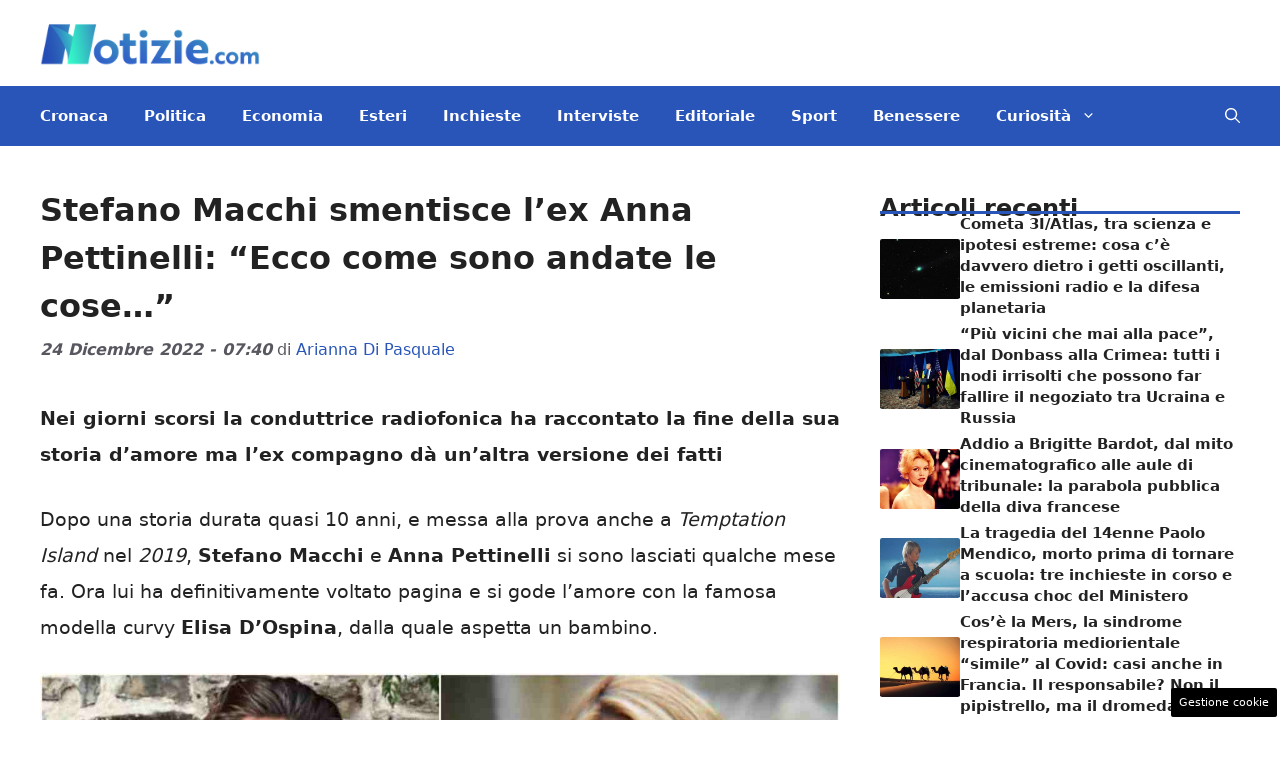

--- FILE ---
content_type: text/html; charset=UTF-8
request_url: https://www.notizie.com/2022/12/24/stefano-macchi-smentisce-lex-anna-pettinelli/
body_size: 22220
content:
<!DOCTYPE html> 
<html lang="it-IT"> 
<head>
<meta charset="UTF-8">
<link rel="preload" as="script" href="https://a.thecoreadv.com/s/notizie/ads.js"> 
<link href="https://www.googletagmanager.com/gtag/js?id=G-STNMJ6MZ1L" rel="preload" as="script"> 
<link rel="preload" href="https://www.notizie.com/wp-content/cache/fvm/min/1761316961-css5adea14d14cedf6123e38e1ed9424d96603c462f44f319c6c1d4f8e240049.css" as="style" media="all" /> 
<link rel="preload" href="https://www.notizie.com/wp-content/cache/fvm/min/1761316961-css059a6db842965f742b8c16146bea53f3ddb8b615896e4f47fedb6f1bd3744.css" as="style" media="all" /> 
<link rel="preload" href="https://www.notizie.com/wp-content/cache/fvm/min/1761316961-css8ad74b79177afa989f3d445a5f866c9ac19005ad2efc4ce53fc7b98c98750.css" as="style" media="all" /> 
<link rel="preload" href="https://www.notizie.com/wp-content/cache/fvm/min/1761316961-css07c9b608927997ad4d402cb47fa8d938d001919ba418e0b143d366f99a0e7.css" as="style" media="all" />
<script data-cfasync="false">if(navigator.userAgent.match(/MSIE|Internet Explorer/i)||navigator.userAgent.match(/Trident\/7\..*?rv:11/i)){var href=document.location.href;if(!href.match(/[?&]iebrowser/)){if(href.indexOf("?")==-1){if(href.indexOf("#")==-1){document.location.href=href+"?iebrowser=1"}else{document.location.href=href.replace("#","?iebrowser=1#")}}else{if(href.indexOf("#")==-1){document.location.href=href+"&iebrowser=1"}else{document.location.href=href.replace("#","&iebrowser=1#")}}}}</script>
<script data-cfasync="false">class FVMLoader{constructor(e){this.triggerEvents=e,this.eventOptions={passive:!0},this.userEventListener=this.triggerListener.bind(this),this.delayedScripts={normal:[],async:[],defer:[]},this.allJQueries=[]}_addUserInteractionListener(e){this.triggerEvents.forEach(t=>window.addEventListener(t,e.userEventListener,e.eventOptions))}_removeUserInteractionListener(e){this.triggerEvents.forEach(t=>window.removeEventListener(t,e.userEventListener,e.eventOptions))}triggerListener(){this._removeUserInteractionListener(this),"loading"===document.readyState?document.addEventListener("DOMContentLoaded",this._loadEverythingNow.bind(this)):this._loadEverythingNow()}async _loadEverythingNow(){this._runAllDelayedCSS(),this._delayEventListeners(),this._delayJQueryReady(this),this._handleDocumentWrite(),this._registerAllDelayedScripts(),await this._loadScriptsFromList(this.delayedScripts.normal),await this._loadScriptsFromList(this.delayedScripts.defer),await this._loadScriptsFromList(this.delayedScripts.async),await this._triggerDOMContentLoaded(),await this._triggerWindowLoad(),window.dispatchEvent(new Event("wpr-allScriptsLoaded"))}_registerAllDelayedScripts(){document.querySelectorAll("script[type=fvmdelay]").forEach(e=>{e.hasAttribute("src")?e.hasAttribute("async")&&!1!==e.async?this.delayedScripts.async.push(e):e.hasAttribute("defer")&&!1!==e.defer||"module"===e.getAttribute("data-type")?this.delayedScripts.defer.push(e):this.delayedScripts.normal.push(e):this.delayedScripts.normal.push(e)})}_runAllDelayedCSS(){document.querySelectorAll("link[rel=fvmdelay]").forEach(e=>{e.setAttribute("rel","stylesheet")})}async _transformScript(e){return await this._requestAnimFrame(),new Promise(t=>{const n=document.createElement("script");let r;[...e.attributes].forEach(e=>{let t=e.nodeName;"type"!==t&&("data-type"===t&&(t="type",r=e.nodeValue),n.setAttribute(t,e.nodeValue))}),e.hasAttribute("src")?(n.addEventListener("load",t),n.addEventListener("error",t)):(n.text=e.text,t()),e.parentNode.replaceChild(n,e)})}async _loadScriptsFromList(e){const t=e.shift();return t?(await this._transformScript(t),this._loadScriptsFromList(e)):Promise.resolve()}_delayEventListeners(){let e={};function t(t,n){!function(t){function n(n){return e[t].eventsToRewrite.indexOf(n)>=0?"wpr-"+n:n}e[t]||(e[t]={originalFunctions:{add:t.addEventListener,remove:t.removeEventListener},eventsToRewrite:[]},t.addEventListener=function(){arguments[0]=n(arguments[0]),e[t].originalFunctions.add.apply(t,arguments)},t.removeEventListener=function(){arguments[0]=n(arguments[0]),e[t].originalFunctions.remove.apply(t,arguments)})}(t),e[t].eventsToRewrite.push(n)}function n(e,t){let n=e[t];Object.defineProperty(e,t,{get:()=>n||function(){},set(r){e["wpr"+t]=n=r}})}t(document,"DOMContentLoaded"),t(window,"DOMContentLoaded"),t(window,"load"),t(window,"pageshow"),t(document,"readystatechange"),n(document,"onreadystatechange"),n(window,"onload"),n(window,"onpageshow")}_delayJQueryReady(e){let t=window.jQuery;Object.defineProperty(window,"jQuery",{get:()=>t,set(n){if(n&&n.fn&&!e.allJQueries.includes(n)){n.fn.ready=n.fn.init.prototype.ready=function(t){e.domReadyFired?t.bind(document)(n):document.addEventListener("DOMContentLoaded2",()=>t.bind(document)(n))};const t=n.fn.on;n.fn.on=n.fn.init.prototype.on=function(){if(this[0]===window){function e(e){return e.split(" ").map(e=>"load"===e||0===e.indexOf("load.")?"wpr-jquery-load":e).join(" ")}"string"==typeof arguments[0]||arguments[0]instanceof String?arguments[0]=e(arguments[0]):"object"==typeof arguments[0]&&Object.keys(arguments[0]).forEach(t=>{delete Object.assign(arguments[0],{[e(t)]:arguments[0][t]})[t]})}return t.apply(this,arguments),this},e.allJQueries.push(n)}t=n}})}async _triggerDOMContentLoaded(){this.domReadyFired=!0,await this._requestAnimFrame(),document.dispatchEvent(new Event("DOMContentLoaded2")),await this._requestAnimFrame(),window.dispatchEvent(new Event("DOMContentLoaded2")),await this._requestAnimFrame(),document.dispatchEvent(new Event("wpr-readystatechange")),await this._requestAnimFrame(),document.wpronreadystatechange&&document.wpronreadystatechange()}async _triggerWindowLoad(){await this._requestAnimFrame(),window.dispatchEvent(new Event("wpr-load")),await this._requestAnimFrame(),window.wpronload&&window.wpronload(),await this._requestAnimFrame(),this.allJQueries.forEach(e=>e(window).trigger("wpr-jquery-load")),window.dispatchEvent(new Event("wpr-pageshow")),await this._requestAnimFrame(),window.wpronpageshow&&window.wpronpageshow()}_handleDocumentWrite(){const e=new Map;document.write=document.writeln=function(t){const n=document.currentScript,r=document.createRange(),i=n.parentElement;let a=e.get(n);void 0===a&&(a=n.nextSibling,e.set(n,a));const s=document.createDocumentFragment();r.setStart(s,0),s.appendChild(r.createContextualFragment(t)),i.insertBefore(s,a)}}async _requestAnimFrame(){return new Promise(e=>requestAnimationFrame(e))}static run(){const e=new FVMLoader(["keydown","mousemove","touchmove","touchstart","touchend","wheel"]);e._addUserInteractionListener(e)}}FVMLoader.run();</script>
<meta name='robots' content='index, follow, max-image-preview:large, max-snippet:-1, max-video-preview:-1' />
<meta name="verification" content="c6cc1de2197f629a3b5e6cee1d2e7fc6" />
<meta name="viewport" content="width=device-width, initial-scale=1"><title>Stefano Macchi smentisce l&#039;ex Anna Pettinelli: &quot;Ecco come sono andate le cose...&quot;</title>
<meta name="description" content="Nei giorni scorsi la conduttrice radiofonica ha raccontato la fine della sua storia d&#039;amore ma l&#039;ex compagno dà un&#039;altra versione dei fatti" />
<link rel="canonical" href="https://www.notizie.com/2022/12/24/stefano-macchi-smentisce-lex-anna-pettinelli/" />
<meta property="og:locale" content="it_IT" />
<meta property="og:type" content="article" />
<meta property="og:title" content="Stefano Macchi smentisce l&#039;ex Anna Pettinelli: &quot;Ecco come sono andate le cose...&quot;" />
<meta property="og:description" content="Nei giorni scorsi la conduttrice radiofonica ha raccontato la fine della sua storia d&#039;amore ma l&#039;ex compagno dà un&#039;altra versione dei fatti" />
<meta property="og:url" content="https://www.notizie.com/2022/12/24/stefano-macchi-smentisce-lex-anna-pettinelli/" />
<meta property="og:site_name" content="Notizie.com" />
<meta property="article:published_time" content="2022-12-24T06:40:12+00:00" />
<meta property="og:image" content="https://www.notizie.com/wp-content/uploads/2022/12/collage12345.jpg" />
<meta property="og:image:width" content="1280" />
<meta property="og:image:height" content="800" />
<meta property="og:image:type" content="image/jpeg" />
<meta name="author" content="Arianna Di Pasquale" />
<meta name="twitter:card" content="summary_large_image" />
<meta name="twitter:label1" content="Scritto da" />
<meta name="twitter:data1" content="Arianna Di Pasquale" />
<meta name="twitter:label2" content="Tempo di lettura stimato" />
<meta name="twitter:data2" content="2 minuti" />
<script type="application/ld+json" class="yoast-schema-graph">{"@context":"https://schema.org","@graph":[{"@type":"NewsArticle","@id":"https://www.notizie.com/2022/12/24/stefano-macchi-smentisce-lex-anna-pettinelli/#article","isPartOf":{"@id":"https://www.notizie.com/2022/12/24/stefano-macchi-smentisce-lex-anna-pettinelli/"},"author":{"name":"Arianna Di Pasquale","@id":"https://www.notizie.com/#/schema/person/f1bab68dc630694ae2645698616fa7ba"},"headline":"Stefano Macchi smentisce l&#8217;ex Anna Pettinelli: &#8220;Ecco come sono andate le cose&#8230;&#8221;","datePublished":"2022-12-24T06:40:12+00:00","mainEntityOfPage":{"@id":"https://www.notizie.com/2022/12/24/stefano-macchi-smentisce-lex-anna-pettinelli/"},"wordCount":366,"publisher":{"@id":"https://www.notizie.com/#organization"},"image":{"@id":"https://www.notizie.com/2022/12/24/stefano-macchi-smentisce-lex-anna-pettinelli/#primaryimage"},"thumbnailUrl":"https://www.notizie.com/wp-content/uploads/2022/12/collage12345.jpg","articleSection":["Gossip"],"inLanguage":"it-IT"},{"@type":"WebPage","@id":"https://www.notizie.com/2022/12/24/stefano-macchi-smentisce-lex-anna-pettinelli/","url":"https://www.notizie.com/2022/12/24/stefano-macchi-smentisce-lex-anna-pettinelli/","name":"Stefano Macchi smentisce l'ex Anna Pettinelli: \"Ecco come sono andate le cose...\"","isPartOf":{"@id":"https://www.notizie.com/#website"},"primaryImageOfPage":{"@id":"https://www.notizie.com/2022/12/24/stefano-macchi-smentisce-lex-anna-pettinelli/#primaryimage"},"image":{"@id":"https://www.notizie.com/2022/12/24/stefano-macchi-smentisce-lex-anna-pettinelli/#primaryimage"},"thumbnailUrl":"https://www.notizie.com/wp-content/uploads/2022/12/collage12345.jpg","datePublished":"2022-12-24T06:40:12+00:00","description":"Nei giorni scorsi la conduttrice radiofonica ha raccontato la fine della sua storia d'amore ma l'ex compagno dà un'altra versione dei fatti","breadcrumb":{"@id":"https://www.notizie.com/2022/12/24/stefano-macchi-smentisce-lex-anna-pettinelli/#breadcrumb"},"inLanguage":"it-IT","potentialAction":[{"@type":"ReadAction","target":["https://www.notizie.com/2022/12/24/stefano-macchi-smentisce-lex-anna-pettinelli/"]}]},{"@type":"ImageObject","inLanguage":"it-IT","@id":"https://www.notizie.com/2022/12/24/stefano-macchi-smentisce-lex-anna-pettinelli/#primaryimage","url":"https://www.notizie.com/wp-content/uploads/2022/12/collage12345.jpg","contentUrl":"https://www.notizie.com/wp-content/uploads/2022/12/collage12345.jpg","width":1280,"height":800,"caption":"Stefano Macchi - Anna Pettinelli (Instagram)"},{"@type":"BreadcrumbList","@id":"https://www.notizie.com/2022/12/24/stefano-macchi-smentisce-lex-anna-pettinelli/#breadcrumb","itemListElement":[{"@type":"ListItem","position":1,"name":"Home","item":"https://www.notizie.com/"},{"@type":"ListItem","position":2,"name":"Stefano Macchi smentisce l&#8217;ex Anna Pettinelli: &#8220;Ecco come sono andate le cose&#8230;&#8221;"}]},{"@type":"WebSite","@id":"https://www.notizie.com/#website","url":"https://www.notizie.com/","name":"Notizie.com","description":"Le news come non ve le racconta nessuno","publisher":{"@id":"https://www.notizie.com/#organization"},"potentialAction":[{"@type":"SearchAction","target":{"@type":"EntryPoint","urlTemplate":"https://www.notizie.com/?s={search_term_string}"},"query-input":{"@type":"PropertyValueSpecification","valueRequired":true,"valueName":"search_term_string"}}],"inLanguage":"it-IT"},{"@type":"Organization","@id":"https://www.notizie.com/#organization","name":"Notizie.com","url":"https://www.notizie.com/","logo":{"@type":"ImageObject","inLanguage":"it-IT","@id":"https://www.notizie.com/#/schema/logo/image/","url":"https://www.notizie.com/wp-content/uploads/2022/07/logo_notizie_small.png","contentUrl":"https://www.notizie.com/wp-content/uploads/2022/07/logo_notizie_small.png","width":288,"height":60,"caption":"Notizie.com"},"image":{"@id":"https://www.notizie.com/#/schema/logo/image/"}},{"@type":"Person","@id":"https://www.notizie.com/#/schema/person/f1bab68dc630694ae2645698616fa7ba","name":"Arianna Di Pasquale","image":{"@type":"ImageObject","inLanguage":"it-IT","@id":"https://www.notizie.com/#/schema/person/image/","url":"https://secure.gravatar.com/avatar/5cbea6e0591608ebff9cae98b1216226bdf4f95cc87391dee4b498e77782fde3?s=96&d=mm&r=g","contentUrl":"https://secure.gravatar.com/avatar/5cbea6e0591608ebff9cae98b1216226bdf4f95cc87391dee4b498e77782fde3?s=96&d=mm&r=g","caption":"Arianna Di Pasquale"},"url":"https://www.notizie.com/author/arianna-di-pasquale/"}]}</script>
<link rel="alternate" type="application/rss+xml" title="Notizie.com &raquo; Feed" href="https://www.notizie.com/feed/" />
<link rel="alternate" type="application/rss+xml" title="Notizie.com &raquo; Feed dei commenti" href="https://www.notizie.com/comments/feed/" /> 
<style media="all">img:is([sizes="auto" i],[sizes^="auto," i]){contain-intrinsic-size:3000px 1500px}</style> 
<script>var adser = {"pagetype":"article","category":["Gossip"],"category_iab":[""],"hot":false,"cmp":"clickio","cmp_params":"\/\/clickiocmp.com\/t\/consent_230922.js","_admanager":1,"_mgid":"https:\/\/jsc.epeex.io\/n\/o\/notizie.com.1222034.js","_teads":"139427"}</script>
<script>
document.addEventListener('DOMContentLoaded', function() {
var script = document.createElement('script');
script.src = "https://www.googletagmanager.com/gtag/js?id=G-STNMJ6MZ1L";
script.async = true;
document.head.appendChild(script);
script.onload = function() {
window.dataLayer = window.dataLayer || [];
function gtag(){dataLayer.push(arguments);}
gtag('js', new Date());
gtag('config', 'G-STNMJ6MZ1L');
};
});
</script>
<style media="all">#tca-sticky{display:none}@media only screen and (max-width:600px){BODY{margin-top:100px!important}#tca-sticky{display:flex}}</style> 
<link rel='stylesheet' id='wp-block-library-css' href='https://www.notizie.com/wp-content/cache/fvm/min/1761316961-css5adea14d14cedf6123e38e1ed9424d96603c462f44f319c6c1d4f8e240049.css' media='all' /> 
<style id='classic-theme-styles-inline-css' media="all">/*! This file is auto-generated */ .wp-block-button__link{color:#fff;background-color:#32373c;border-radius:9999px;box-shadow:none;text-decoration:none;padding:calc(.667em + 2px) calc(1.333em + 2px);font-size:1.125em}.wp-block-file__button{background:#32373c;color:#fff;text-decoration:none}</style> 
<style id='global-styles-inline-css' media="all">:root{--wp--preset--aspect-ratio--square:1;--wp--preset--aspect-ratio--4-3:4/3;--wp--preset--aspect-ratio--3-4:3/4;--wp--preset--aspect-ratio--3-2:3/2;--wp--preset--aspect-ratio--2-3:2/3;--wp--preset--aspect-ratio--16-9:16/9;--wp--preset--aspect-ratio--9-16:9/16;--wp--preset--color--black:#000000;--wp--preset--color--cyan-bluish-gray:#abb8c3;--wp--preset--color--white:#ffffff;--wp--preset--color--pale-pink:#f78da7;--wp--preset--color--vivid-red:#cf2e2e;--wp--preset--color--luminous-vivid-orange:#ff6900;--wp--preset--color--luminous-vivid-amber:#fcb900;--wp--preset--color--light-green-cyan:#7bdcb5;--wp--preset--color--vivid-green-cyan:#00d084;--wp--preset--color--pale-cyan-blue:#8ed1fc;--wp--preset--color--vivid-cyan-blue:#0693e3;--wp--preset--color--vivid-purple:#9b51e0;--wp--preset--color--contrast:var(--contrast);--wp--preset--color--contrast-2:var(--contrast-2);--wp--preset--color--contrast-3:var(--contrast-3);--wp--preset--color--base:var(--base);--wp--preset--color--base-2:var(--base-2);--wp--preset--color--base-3:var(--base-3);--wp--preset--color--accent:var(--accent);--wp--preset--color--global-color-8:var(--global-color-8);--wp--preset--gradient--vivid-cyan-blue-to-vivid-purple:linear-gradient(135deg,rgba(6,147,227,1) 0%,rgb(155,81,224) 100%);--wp--preset--gradient--light-green-cyan-to-vivid-green-cyan:linear-gradient(135deg,rgb(122,220,180) 0%,rgb(0,208,130) 100%);--wp--preset--gradient--luminous-vivid-amber-to-luminous-vivid-orange:linear-gradient(135deg,rgba(252,185,0,1) 0%,rgba(255,105,0,1) 100%);--wp--preset--gradient--luminous-vivid-orange-to-vivid-red:linear-gradient(135deg,rgba(255,105,0,1) 0%,rgb(207,46,46) 100%);--wp--preset--gradient--very-light-gray-to-cyan-bluish-gray:linear-gradient(135deg,rgb(238,238,238) 0%,rgb(169,184,195) 100%);--wp--preset--gradient--cool-to-warm-spectrum:linear-gradient(135deg,rgb(74,234,220) 0%,rgb(151,120,209) 20%,rgb(207,42,186) 40%,rgb(238,44,130) 60%,rgb(251,105,98) 80%,rgb(254,248,76) 100%);--wp--preset--gradient--blush-light-purple:linear-gradient(135deg,rgb(255,206,236) 0%,rgb(152,150,240) 100%);--wp--preset--gradient--blush-bordeaux:linear-gradient(135deg,rgb(254,205,165) 0%,rgb(254,45,45) 50%,rgb(107,0,62) 100%);--wp--preset--gradient--luminous-dusk:linear-gradient(135deg,rgb(255,203,112) 0%,rgb(199,81,192) 50%,rgb(65,88,208) 100%);--wp--preset--gradient--pale-ocean:linear-gradient(135deg,rgb(255,245,203) 0%,rgb(182,227,212) 50%,rgb(51,167,181) 100%);--wp--preset--gradient--electric-grass:linear-gradient(135deg,rgb(202,248,128) 0%,rgb(113,206,126) 100%);--wp--preset--gradient--midnight:linear-gradient(135deg,rgb(2,3,129) 0%,rgb(40,116,252) 100%);--wp--preset--font-size--small:13px;--wp--preset--font-size--medium:20px;--wp--preset--font-size--large:36px;--wp--preset--font-size--x-large:42px;--wp--preset--spacing--20:0.44rem;--wp--preset--spacing--30:0.67rem;--wp--preset--spacing--40:1rem;--wp--preset--spacing--50:1.5rem;--wp--preset--spacing--60:2.25rem;--wp--preset--spacing--70:3.38rem;--wp--preset--spacing--80:5.06rem;--wp--preset--shadow--natural:6px 6px 9px rgba(0, 0, 0, 0.2);--wp--preset--shadow--deep:12px 12px 50px rgba(0, 0, 0, 0.4);--wp--preset--shadow--sharp:6px 6px 0px rgba(0, 0, 0, 0.2);--wp--preset--shadow--outlined:6px 6px 0px -3px rgba(255, 255, 255, 1), 6px 6px rgba(0, 0, 0, 1);--wp--preset--shadow--crisp:6px 6px 0px rgba(0, 0, 0, 1)}:where(.is-layout-flex){gap:.5em}:where(.is-layout-grid){gap:.5em}body .is-layout-flex{display:flex}.is-layout-flex{flex-wrap:wrap;align-items:center}.is-layout-flex>:is(*,div){margin:0}body .is-layout-grid{display:grid}.is-layout-grid>:is(*,div){margin:0}:where(.wp-block-columns.is-layout-flex){gap:2em}:where(.wp-block-columns.is-layout-grid){gap:2em}:where(.wp-block-post-template.is-layout-flex){gap:1.25em}:where(.wp-block-post-template.is-layout-grid){gap:1.25em}.has-black-color{color:var(--wp--preset--color--black)!important}.has-cyan-bluish-gray-color{color:var(--wp--preset--color--cyan-bluish-gray)!important}.has-white-color{color:var(--wp--preset--color--white)!important}.has-pale-pink-color{color:var(--wp--preset--color--pale-pink)!important}.has-vivid-red-color{color:var(--wp--preset--color--vivid-red)!important}.has-luminous-vivid-orange-color{color:var(--wp--preset--color--luminous-vivid-orange)!important}.has-luminous-vivid-amber-color{color:var(--wp--preset--color--luminous-vivid-amber)!important}.has-light-green-cyan-color{color:var(--wp--preset--color--light-green-cyan)!important}.has-vivid-green-cyan-color{color:var(--wp--preset--color--vivid-green-cyan)!important}.has-pale-cyan-blue-color{color:var(--wp--preset--color--pale-cyan-blue)!important}.has-vivid-cyan-blue-color{color:var(--wp--preset--color--vivid-cyan-blue)!important}.has-vivid-purple-color{color:var(--wp--preset--color--vivid-purple)!important}.has-black-background-color{background-color:var(--wp--preset--color--black)!important}.has-cyan-bluish-gray-background-color{background-color:var(--wp--preset--color--cyan-bluish-gray)!important}.has-white-background-color{background-color:var(--wp--preset--color--white)!important}.has-pale-pink-background-color{background-color:var(--wp--preset--color--pale-pink)!important}.has-vivid-red-background-color{background-color:var(--wp--preset--color--vivid-red)!important}.has-luminous-vivid-orange-background-color{background-color:var(--wp--preset--color--luminous-vivid-orange)!important}.has-luminous-vivid-amber-background-color{background-color:var(--wp--preset--color--luminous-vivid-amber)!important}.has-light-green-cyan-background-color{background-color:var(--wp--preset--color--light-green-cyan)!important}.has-vivid-green-cyan-background-color{background-color:var(--wp--preset--color--vivid-green-cyan)!important}.has-pale-cyan-blue-background-color{background-color:var(--wp--preset--color--pale-cyan-blue)!important}.has-vivid-cyan-blue-background-color{background-color:var(--wp--preset--color--vivid-cyan-blue)!important}.has-vivid-purple-background-color{background-color:var(--wp--preset--color--vivid-purple)!important}.has-black-border-color{border-color:var(--wp--preset--color--black)!important}.has-cyan-bluish-gray-border-color{border-color:var(--wp--preset--color--cyan-bluish-gray)!important}.has-white-border-color{border-color:var(--wp--preset--color--white)!important}.has-pale-pink-border-color{border-color:var(--wp--preset--color--pale-pink)!important}.has-vivid-red-border-color{border-color:var(--wp--preset--color--vivid-red)!important}.has-luminous-vivid-orange-border-color{border-color:var(--wp--preset--color--luminous-vivid-orange)!important}.has-luminous-vivid-amber-border-color{border-color:var(--wp--preset--color--luminous-vivid-amber)!important}.has-light-green-cyan-border-color{border-color:var(--wp--preset--color--light-green-cyan)!important}.has-vivid-green-cyan-border-color{border-color:var(--wp--preset--color--vivid-green-cyan)!important}.has-pale-cyan-blue-border-color{border-color:var(--wp--preset--color--pale-cyan-blue)!important}.has-vivid-cyan-blue-border-color{border-color:var(--wp--preset--color--vivid-cyan-blue)!important}.has-vivid-purple-border-color{border-color:var(--wp--preset--color--vivid-purple)!important}.has-vivid-cyan-blue-to-vivid-purple-gradient-background{background:var(--wp--preset--gradient--vivid-cyan-blue-to-vivid-purple)!important}.has-light-green-cyan-to-vivid-green-cyan-gradient-background{background:var(--wp--preset--gradient--light-green-cyan-to-vivid-green-cyan)!important}.has-luminous-vivid-amber-to-luminous-vivid-orange-gradient-background{background:var(--wp--preset--gradient--luminous-vivid-amber-to-luminous-vivid-orange)!important}.has-luminous-vivid-orange-to-vivid-red-gradient-background{background:var(--wp--preset--gradient--luminous-vivid-orange-to-vivid-red)!important}.has-very-light-gray-to-cyan-bluish-gray-gradient-background{background:var(--wp--preset--gradient--very-light-gray-to-cyan-bluish-gray)!important}.has-cool-to-warm-spectrum-gradient-background{background:var(--wp--preset--gradient--cool-to-warm-spectrum)!important}.has-blush-light-purple-gradient-background{background:var(--wp--preset--gradient--blush-light-purple)!important}.has-blush-bordeaux-gradient-background{background:var(--wp--preset--gradient--blush-bordeaux)!important}.has-luminous-dusk-gradient-background{background:var(--wp--preset--gradient--luminous-dusk)!important}.has-pale-ocean-gradient-background{background:var(--wp--preset--gradient--pale-ocean)!important}.has-electric-grass-gradient-background{background:var(--wp--preset--gradient--electric-grass)!important}.has-midnight-gradient-background{background:var(--wp--preset--gradient--midnight)!important}.has-small-font-size{font-size:var(--wp--preset--font-size--small)!important}.has-medium-font-size{font-size:var(--wp--preset--font-size--medium)!important}.has-large-font-size{font-size:var(--wp--preset--font-size--large)!important}.has-x-large-font-size{font-size:var(--wp--preset--font-size--x-large)!important}:where(.wp-block-post-template.is-layout-flex){gap:1.25em}:where(.wp-block-post-template.is-layout-grid){gap:1.25em}:where(.wp-block-columns.is-layout-flex){gap:2em}:where(.wp-block-columns.is-layout-grid){gap:2em}:root :where(.wp-block-pullquote){font-size:1.5em;line-height:1.6}</style> 
<link rel='stylesheet' id='adser-css' href='https://www.notizie.com/wp-content/cache/fvm/min/1761316961-css059a6db842965f742b8c16146bea53f3ddb8b615896e4f47fedb6f1bd3744.css' media='all' /> 
<link rel='stylesheet' id='elements-css' href='https://www.notizie.com/wp-content/cache/fvm/min/1761316961-css8ad74b79177afa989f3d445a5f866c9ac19005ad2efc4ce53fc7b98c98750.css' media='all' /> 
<link rel='stylesheet' id='generate-style-css' href='https://www.notizie.com/wp-content/cache/fvm/min/1761316961-css07c9b608927997ad4d402cb47fa8d938d001919ba418e0b143d366f99a0e7.css' media='all' /> 
<style id='generate-style-inline-css' media="all">body{background-color:var(--base-3);color:var(--contrast)}a{color:var(--accent)}a:hover,a:focus{text-decoration:underline}.entry-title a,.site-branding a,a.button,.wp-block-button__link,.main-navigation a{text-decoration:none}a:hover,a:focus,a:active{color:var(--contrast)}.grid-container{max-width:1280px}.wp-block-group__inner-container{max-width:1280px;margin-left:auto;margin-right:auto}.site-header .header-image{width:220px}:root{--contrast:#222222;--contrast-2:#575760;--contrast-3:#b2b2be;--base:#f0f0f0;--base-2:#f7f8f9;--base-3:#ffffff;--accent:#2855B7;--global-color-8:#35AFC3}:root .has-contrast-color{color:var(--contrast)}:root .has-contrast-background-color{background-color:var(--contrast)}:root .has-contrast-2-color{color:var(--contrast-2)}:root .has-contrast-2-background-color{background-color:var(--contrast-2)}:root .has-contrast-3-color{color:var(--contrast-3)}:root .has-contrast-3-background-color{background-color:var(--contrast-3)}:root .has-base-color{color:var(--base)}:root .has-base-background-color{background-color:var(--base)}:root .has-base-2-color{color:var(--base-2)}:root .has-base-2-background-color{background-color:var(--base-2)}:root .has-base-3-color{color:var(--base-3)}:root .has-base-3-background-color{background-color:var(--base-3)}:root .has-accent-color{color:var(--accent)}:root .has-accent-background-color{background-color:var(--accent)}:root .has-global-color-8-color{color:var(--global-color-8)}:root .has-global-color-8-background-color{background-color:var(--global-color-8)}.gp-modal:not(.gp-modal--open):not(.gp-modal--transition){display:none}.gp-modal--transition:not(.gp-modal--open){pointer-events:none}.gp-modal-overlay:not(.gp-modal-overlay--open):not(.gp-modal--transition){display:none}.gp-modal__overlay{display:none;position:fixed;top:0;left:0;right:0;bottom:0;background:rgba(0,0,0,.2);display:flex;justify-content:center;align-items:center;z-index:10000;backdrop-filter:blur(3px);transition:opacity 500ms ease;opacity:0}.gp-modal--open:not(.gp-modal--transition) .gp-modal__overlay{opacity:1}.gp-modal__container{max-width:100%;max-height:100vh;transform:scale(.9);transition:transform 500ms ease;padding:0 10px}.gp-modal--open:not(.gp-modal--transition) .gp-modal__container{transform:scale(1)}.search-modal-fields{display:flex}.gp-search-modal .gp-modal__overlay{align-items:flex-start;padding-top:25vh;background:var(--gp-search-modal-overlay-bg-color)}.search-modal-form{width:500px;max-width:100%;background-color:var(--gp-search-modal-bg-color);color:var(--gp-search-modal-text-color)}.search-modal-form .search-field,.search-modal-form .search-field:focus{width:100%;height:60px;background-color:transparent;border:0;appearance:none;color:currentColor}.search-modal-fields button,.search-modal-fields button:active,.search-modal-fields button:focus,.search-modal-fields button:hover{background-color:transparent;border:0;color:currentColor;width:60px}.main-navigation a,.main-navigation .menu-toggle,.main-navigation .menu-bar-items{font-weight:600;font-size:15px}body,button,input,select,textarea{font-size:19px}body{line-height:1.9}h1{font-weight:700;font-size:32px;line-height:1.5em}.entry-date{font-weight:700;font-style:italic;font-size:16px}h2{font-weight:600;font-size:30px;line-height:1.4em}h3{font-weight:600;font-size:26px;line-height:1.4em}.top-bar{background-color:#636363;color:#fff}.top-bar a{color:#fff}.top-bar a:hover{color:#303030}.site-header{background-color:var(--base-3)}.main-title a,.main-title a:hover{color:var(--contrast)}.site-description{color:var(--contrast-2)}.main-navigation,.main-navigation ul ul{background-color:var(--accent)}.main-navigation .main-nav ul li a,.main-navigation .menu-toggle,.main-navigation .menu-bar-items{color:var(--base-3)}.main-navigation .main-nav ul li:not([class*="current-menu-"]):hover>a,.main-navigation .main-nav ul li:not([class*="current-menu-"]):focus>a,.main-navigation .main-nav ul li.sfHover:not([class*="current-menu-"])>a,.main-navigation .menu-bar-item:hover>a,.main-navigation .menu-bar-item.sfHover>a{color:var(--base-2);background-color:var(--global-color-8)}button.menu-toggle:hover,button.menu-toggle:focus{color:var(--base-3)}.main-navigation .main-nav ul li[class*="current-menu-"]>a{color:var(--base-2);background-color:var(--global-color-8)}.navigation-search input[type="search"],.navigation-search input[type="search"]:active,.navigation-search input[type="search"]:focus,.main-navigation .main-nav ul li.search-item.active>a,.main-navigation .menu-bar-items .search-item.active>a{color:var(--base-2);background-color:var(--global-color-8)}.main-navigation ul ul{background-color:var(--accent)}.separate-containers .inside-article,.separate-containers .comments-area,.separate-containers .page-header,.one-container .container,.separate-containers .paging-navigation,.inside-page-header{background-color:var(--base-3)}.entry-title a{color:var(--contrast)}.entry-title a:hover{color:var(--contrast-2)}.entry-meta{color:var(--contrast-2)}.sidebar .widget{background-color:var(--base-3)}.footer-widgets{background-color:var(--base-3)}.site-info{color:var(--base-3);background-color:var(--accent)}.site-info a{color:var(--base-3)}.site-info a:hover{color:var(--base-3)}.footer-bar .widget_nav_menu .current-menu-item a{color:var(--base-3)}input[type="text"],input[type="email"],input[type="url"],input[type="password"],input[type="search"],input[type="tel"],input[type="number"],textarea,select{color:var(--contrast);background-color:var(--base-2);border-color:var(--base)}input[type="text"]:focus,input[type="email"]:focus,input[type="url"]:focus,input[type="password"]:focus,input[type="search"]:focus,input[type="tel"]:focus,input[type="number"]:focus,textarea:focus,select:focus{color:var(--contrast);background-color:var(--base-2);border-color:var(--contrast-3)}button,html input[type="button"],input[type="reset"],input[type="submit"],a.button,a.wp-block-button__link:not(.has-background){color:#fff;background-color:#55555e}button:hover,html input[type="button"]:hover,input[type="reset"]:hover,input[type="submit"]:hover,a.button:hover,button:focus,html input[type="button"]:focus,input[type="reset"]:focus,input[type="submit"]:focus,a.button:focus,a.wp-block-button__link:not(.has-background):active,a.wp-block-button__link:not(.has-background):focus,a.wp-block-button__link:not(.has-background):hover{color:#fff;background-color:#3f4047}a.generate-back-to-top{background-color:rgba(0,0,0,.4);color:#fff}a.generate-back-to-top:hover,a.generate-back-to-top:focus{background-color:rgba(0,0,0,.6);color:#fff}:root{--gp-search-modal-bg-color:var(--base-3);--gp-search-modal-text-color:var(--contrast);--gp-search-modal-overlay-bg-color:rgba(0,0,0,0.2)}@media (max-width:768px){.main-navigation .menu-bar-item:hover>a,.main-navigation .menu-bar-item.sfHover>a{background:none;color:var(--base-3)}}.nav-below-header .main-navigation .inside-navigation.grid-container,.nav-above-header .main-navigation .inside-navigation.grid-container{padding:0 22px 0 22px}.site-main .wp-block-group__inner-container{padding:40px}.separate-containers .paging-navigation{padding-top:20px;padding-bottom:20px}.entry-content .alignwide,body:not(.no-sidebar) .entry-content .alignfull{margin-left:-40px;width:calc(100% + 80px);max-width:calc(100% + 80px)}.main-navigation .main-nav ul li a,.menu-toggle,.main-navigation .menu-bar-item>a{padding-left:18px;padding-right:18px}.main-navigation .main-nav ul ul li a{padding:10px 18px 10px 18px}.rtl .menu-item-has-children .dropdown-menu-toggle{padding-left:18px}.menu-item-has-children .dropdown-menu-toggle{padding-right:18px}.rtl .main-navigation .main-nav ul li.menu-item-has-children>a{padding-right:18px}@media (max-width:768px){.separate-containers .inside-article,.separate-containers .comments-area,.separate-containers .page-header,.separate-containers .paging-navigation,.one-container .site-content,.inside-page-header{padding:30px}.site-main .wp-block-group__inner-container{padding:30px}.inside-top-bar{padding-right:30px;padding-left:30px}.inside-header{padding-right:30px;padding-left:30px}.widget-area .widget{padding-top:30px;padding-right:30px;padding-bottom:30px;padding-left:30px}.footer-widgets-container{padding-top:30px;padding-right:30px;padding-bottom:30px;padding-left:30px}.inside-site-info{padding-right:30px;padding-left:30px}.entry-content .alignwide,body:not(.no-sidebar) .entry-content .alignfull{margin-left:-30px;width:calc(100% + 60px);max-width:calc(100% + 60px)}.one-container .site-main .paging-navigation{margin-bottom:20px}}.is-right-sidebar{width:30%}.is-left-sidebar{width:30%}.site-content .content-area{width:70%}@media (max-width:768px){.main-navigation .menu-toggle,.sidebar-nav-mobile:not(#sticky-placeholder){display:block}.main-navigation ul,.gen-sidebar-nav,.main-navigation:not(.slideout-navigation):not(.toggled) .main-nav>ul,.has-inline-mobile-toggle #site-navigation .inside-navigation>*:not(.navigation-search):not(.main-nav){display:none}.nav-align-right .inside-navigation,.nav-align-center .inside-navigation{justify-content:space-between}}.dynamic-author-image-rounded{border-radius:100%}.dynamic-featured-image,.dynamic-author-image{vertical-align:middle}.one-container.blog .dynamic-content-template:not(:last-child),.one-container.archive .dynamic-content-template:not(:last-child){padding-bottom:0}.dynamic-entry-excerpt>p:last-child{margin-bottom:0}</style> 
<style id='generateblocks-inline-css' media="all">.gb-container.gb-tabs__item:not(.gb-tabs__item-open){display:none}.gb-container-d0a86651{display:flex;flex-wrap:wrap;align-items:center;column-gap:20px;row-gap:20px;color:var(--contrast)}.gb-container-d0a86651 a{color:var(--contrast)}.gb-container-d0a86651 a:hover{color:var(--contrast)}.gb-container-bcbc46ac{flex-basis:calc(100%);text-align:center;border-top:3px solid var(--accent)}.gb-container-e9bed0be{flex-basis:100%}.gb-container-03919c55{height:100%;display:flex;align-items:center;column-gap:20px}.gb-grid-wrapper>.gb-grid-column-03919c55{width:100%}.gb-container-3ff058ae{flex-shrink:0;flex-basis:80px}.gb-container-c551a107{flex-shrink:1}h4.gb-headline-9e06b5e3{flex-basis:100%;margin-bottom:-20px}h3.gb-headline-040f2ffe{font-size:15px;font-weight:600;text-transform:initial;margin-bottom:5px}.gb-grid-wrapper-b3929361{display:flex;flex-wrap:wrap;row-gap:20px}.gb-grid-wrapper-b3929361>.gb-grid-column{box-sizing:border-box}.gb-image-95849c3e{border-radius:3%;width:100%;object-fit:cover;vertical-align:middle}@media (max-width:1024px){.gb-grid-wrapper-b3929361{margin-left:-20px}.gb-grid-wrapper-b3929361>.gb-grid-column{padding-left:20px}}@media (max-width:767px){.gb-container-d0a86651{text-align:center;padding-top:40px}.gb-container-bcbc46ac{width:100%}.gb-grid-wrapper>.gb-grid-column-bcbc46ac{width:100%}.gb-container-3ff058ae{width:50%;text-align:center}.gb-grid-wrapper>.gb-grid-column-3ff058ae{width:50%}.gb-container-c551a107{width:50%;text-align:left}.gb-grid-wrapper>.gb-grid-column-c551a107{width:50%}h4.gb-headline-9e06b5e3{text-align:left}h3.gb-headline-040f2ffe{text-align:left}}:root{--gb-container-width:1280px}.gb-container .wp-block-image img{vertical-align:middle}.gb-grid-wrapper .wp-block-image{margin-bottom:0}.gb-highlight{background:none}.gb-shape{line-height:0}.gb-container-link{position:absolute;top:0;right:0;bottom:0;left:0;z-index:99}</style> 
<style media="all">.timeline{background-color:#c80000;color:#fff;padding:5px 11px;margin-bottom:5px;text-shadow:none;-webkit-border-radius:2px;-moz-border-radius:2px;border-radius:14px;margin-right:9px;font-size:14px;height:0.44444rem!important;margin-right:.27778rem;width:.44444rem;font-size:.66667rem;font-weight:500;line-height:.88889rem;hyphens:auto;animation:pulse 2s infinite}.timeline:before{animation:flash 2s linear 0s infinite running;background-color:#fff;border-radius:50%;content:"";display:inline-block;height:.33333rem;margin-right:.16667rem;width:.33333rem}@keyframes pulse{0%{transform:scale(.95);box-shadow:0 0 0 0 rgba(0,0,0,.7)}70%{transform:scale(1);box-shadow:0 0 0 10px rgba(0,0,0,0)}100%{transform:scale(.95);box-shadow:0 0 0 0 rgba(0,0,0,0)}}</style>
<style type="text/css" media="all">.broken_link,a.broken_link{text-decoration:line-through}</style> 
<link rel="icon" href="https://www.notizie.com/wp-content/uploads/2021/11/cropped-favicon-192x192.png" sizes="192x192" /> 
<style id="wp-custom-css" media="all">.gallery{display:flex;overflow-x:auto;scroll-snap-type:x mandatory;gap:16px;padding-bottom:16px;scroll-behavior:smooth;-webkit-overflow-scrolling:touch}.gallery::-webkit-scrollbar{height:8px}.gallery::-webkit-scrollbar-thumb{background:#ccc;border-radius:4px}.gallery-item{flex:0 0 auto;width:80%;max-width:400px;scroll-snap-align:start;border-radius:8px;box-shadow:0 2px 8px rgba(0,0,0,.1);background:#fff}.gallery-icon img{width:100%;height:auto;display:block;border-radius:8px 8px 0 0;transition:transform 0.3s ease}.gallery a:hover img{transform:scale(1.05)}.gallery-caption{padding:10px 10px 10px 20px;font-size:.8em;color:#666;font-weight:500;font-style:normal;line-height:1.3em;text-align:left}.gallery a:target::before{content:"";position:fixed;inset:0;background:rgba(0,0,0,.8);z-index:1000}.gallery a:target img{position:fixed;top:50%;left:50%;width:auto;max-width:90vw;max-height:90vh;transform:translate(-50%,-50%);z-index:1001;border:4px solid #fff;border-radius:8px;box-shadow:0 0 20px #000}@media (max-width:600px){.gallery-item{width:100%;max-width:none}.gallery-caption{font-size:1em;padding:12px}.gallery{gap:8px;padding:0 8px 16px}.gallery-icon img{border-radius:6px}}@media (max-width:600px){.gallery{flex-wrap:nowrap;overflow-x:auto}.gallery-item{flex:0 0 100%!important;max-width:100%!important}}</style> 
</head>
<body class="wp-singular post-template-default single single-post postid-135597 single-format-standard wp-custom-logo wp-embed-responsive wp-theme-generatepress post-image-above-header post-image-aligned-center right-sidebar nav-below-header one-container header-aligned-left dropdown-hover" itemtype="https://schema.org/Blog" itemscope> <a class="screen-reader-text skip-link" href="#content" title="Vai al contenuto">Vai al contenuto</a> <header class="site-header" id="masthead" aria-label="Sito" itemtype="https://schema.org/WPHeader" itemscope> <div class="inside-header grid-container"> <div class="site-logo"> <a href="https://www.notizie.com/" rel="home"> <img class="header-image is-logo-image" alt="Notizie.com" src="https://www.notizie.com/wp-content/uploads/2022/07/logo_Notizie_medium.png" width="544" height="114" /> </a> </div> </div> </header> <nav class="main-navigation has-menu-bar-items sub-menu-right" id="site-navigation" aria-label="Principale" itemtype="https://schema.org/SiteNavigationElement" itemscope> <div class="inside-navigation grid-container"> <button class="menu-toggle" aria-controls="primary-menu" aria-expanded="false"> <span class="gp-icon icon-menu-bars"><svg viewBox="0 0 512 512" aria-hidden="true" xmlns="http://www.w3.org/2000/svg" width="1em" height="1em"><path d="M0 96c0-13.255 10.745-24 24-24h464c13.255 0 24 10.745 24 24s-10.745 24-24 24H24c-13.255 0-24-10.745-24-24zm0 160c0-13.255 10.745-24 24-24h464c13.255 0 24 10.745 24 24s-10.745 24-24 24H24c-13.255 0-24-10.745-24-24zm0 160c0-13.255 10.745-24 24-24h464c13.255 0 24 10.745 24 24s-10.745 24-24 24H24c-13.255 0-24-10.745-24-24z" /></svg><svg viewBox="0 0 512 512" aria-hidden="true" xmlns="http://www.w3.org/2000/svg" width="1em" height="1em"><path d="M71.029 71.029c9.373-9.372 24.569-9.372 33.942 0L256 222.059l151.029-151.03c9.373-9.372 24.569-9.372 33.942 0 9.372 9.373 9.372 24.569 0 33.942L289.941 256l151.03 151.029c9.372 9.373 9.372 24.569 0 33.942-9.373 9.372-24.569 9.372-33.942 0L256 289.941l-151.029 151.03c-9.373 9.372-24.569 9.372-33.942 0-9.372-9.373-9.372-24.569 0-33.942L222.059 256 71.029 104.971c-9.372-9.373-9.372-24.569 0-33.942z" /></svg></span><span class="mobile-menu">Menu</span> </button> <div id="primary-menu" class="main-nav"><ul id="menu-menu-header" class="menu sf-menu"><li id="menu-item-242008" class="menu-item menu-item-type-taxonomy menu-item-object-category menu-item-242008"><a href="https://www.notizie.com/cronaca/">Cronaca</a></li> <li id="menu-item-242009" class="menu-item menu-item-type-taxonomy menu-item-object-category menu-item-242009"><a href="https://www.notizie.com/politica/">Politica</a></li> <li id="menu-item-242010" class="menu-item menu-item-type-taxonomy menu-item-object-category menu-item-242010"><a href="https://www.notizie.com/economia/">Economia</a></li> <li id="menu-item-242011" class="menu-item menu-item-type-taxonomy menu-item-object-category menu-item-242011"><a href="https://www.notizie.com/esteri/">Esteri</a></li> <li id="menu-item-242012" class="menu-item menu-item-type-custom menu-item-object-custom menu-item-242012"><a href="https://www.notizie.com/tag/inchieste/">Inchieste</a></li> <li id="menu-item-242013" class="menu-item menu-item-type-custom menu-item-object-custom menu-item-242013"><a href="https://www.notizie.com/tag/interviste/">Interviste</a></li> <li id="menu-item-242122" class="menu-item menu-item-type-taxonomy menu-item-object-category menu-item-242122"><a href="https://www.notizie.com/editoriale/">Editoriale</a></li> <li id="menu-item-242014" class="menu-item menu-item-type-taxonomy menu-item-object-category menu-item-242014"><a href="https://www.notizie.com/sport/">Sport</a></li> <li id="menu-item-252826" class="menu-item menu-item-type-taxonomy menu-item-object-category menu-item-252826"><a href="https://www.notizie.com/benessere/">Benessere</a></li> <li id="menu-item-242017" class="menu-item menu-item-type-taxonomy menu-item-object-category menu-item-has-children menu-item-242017"><a href="https://www.notizie.com/curiosita/">Curiosità<span role="presentation" class="dropdown-menu-toggle"><span class="gp-icon icon-arrow"><svg viewBox="0 0 330 512" aria-hidden="true" xmlns="http://www.w3.org/2000/svg" width="1em" height="1em"><path d="M305.913 197.085c0 2.266-1.133 4.815-2.833 6.514L171.087 335.593c-1.7 1.7-4.249 2.832-6.515 2.832s-4.815-1.133-6.515-2.832L26.064 203.599c-1.7-1.7-2.832-4.248-2.832-6.514s1.132-4.816 2.832-6.515l14.162-14.163c1.7-1.699 3.966-2.832 6.515-2.832 2.266 0 4.815 1.133 6.515 2.832l111.316 111.317 111.316-111.317c1.7-1.699 4.249-2.832 6.515-2.832s4.815 1.133 6.515 2.832l14.162 14.163c1.7 1.7 2.833 4.249 2.833 6.515z" /></svg></span></span></a> <ul class="sub-menu"> <li id="menu-item-242016" class="menu-item menu-item-type-taxonomy menu-item-object-category menu-item-242016"><a href="https://www.notizie.com/spettacolo/">Spettacolo</a></li> <li id="menu-item-242018" class="menu-item menu-item-type-taxonomy menu-item-object-category menu-item-242018"><a href="https://www.notizie.com/cinema/">Cinema</a></li> <li id="menu-item-242019" class="menu-item menu-item-type-taxonomy menu-item-object-category menu-item-242019"><a href="https://www.notizie.com/tecnologia/">Tecnologia</a></li> </ul> </li> </ul></div><div class="menu-bar-items"> <span class="menu-bar-item"> <a href="#" role="button" aria-label="Apri ricerca" aria-haspopup="dialog" aria-controls="gp-search" data-gpmodal-trigger="gp-search"><span class="gp-icon icon-search"><svg viewBox="0 0 512 512" aria-hidden="true" xmlns="http://www.w3.org/2000/svg" width="1em" height="1em"><path fill-rule="evenodd" clip-rule="evenodd" d="M208 48c-88.366 0-160 71.634-160 160s71.634 160 160 160 160-71.634 160-160S296.366 48 208 48zM0 208C0 93.125 93.125 0 208 0s208 93.125 208 208c0 48.741-16.765 93.566-44.843 129.024l133.826 134.018c9.366 9.379 9.355 24.575-.025 33.941-9.379 9.366-24.575 9.355-33.941-.025L337.238 370.987C301.747 399.167 256.839 416 208 416 93.125 416 0 322.875 0 208z" /></svg><svg viewBox="0 0 512 512" aria-hidden="true" xmlns="http://www.w3.org/2000/svg" width="1em" height="1em"><path d="M71.029 71.029c9.373-9.372 24.569-9.372 33.942 0L256 222.059l151.029-151.03c9.373-9.372 24.569-9.372 33.942 0 9.372 9.373 9.372 24.569 0 33.942L289.941 256l151.03 151.029c9.372 9.373 9.372 24.569 0 33.942-9.373 9.372-24.569 9.372-33.942 0L256 289.941l-151.029 151.03c-9.373 9.372-24.569 9.372-33.942 0-9.372-9.373-9.372-24.569 0-33.942L222.059 256 71.029 104.971c-9.372-9.373-9.372-24.569 0-33.942z" /></svg></span></a> </span> </div> </div> </nav> <div class="site grid-container container hfeed" id="page"> <div class="site-content" id="content"> <div class="content-area" id="primary"> <main class="site-main" id="main"> <article id="post-135597" class="post-135597 post type-post status-publish format-standard has-post-thumbnail hentry category-gossip" itemtype="https://schema.org/CreativeWork" itemscope> <div class="inside-article"> <header class="entry-header"> <h1 class="entry-title" itemprop="headline">Stefano Macchi smentisce l&#8217;ex Anna Pettinelli: &#8220;Ecco come sono andate le cose&#8230;&#8221;</h1> <div class="entry-meta"> <span class="posted-on"><time class="entry-date published" datetime="2022-12-24T07:40:12+01:00" itemprop="datePublished">24 Dicembre 2022 - 07:40</time></span> <span class="byline">di <span class="author vcard" itemprop="author" itemtype="https://schema.org/Person" itemscope><a class="url fn n" href="https://www.notizie.com/author/arianna-di-pasquale/" title="Visualizza tutti gli articoli di Arianna Di Pasquale" rel="author" itemprop="url"><span class="author-name" itemprop="name">Arianna Di Pasquale</span></a></span></span> </div> </header> <div class="entry-content" itemprop="text"> <p><strong>Nei giorni scorsi la conduttrice radiofonica ha raccontato la fine della sua storia d&#8217;amore ma l&#8217;ex compagno dà un&#8217;altra versione dei fatti</strong> <p>Dopo una storia durata quasi 10 anni, e messa alla prova anche a <em>Temptation Island</em> nel <em>2019</em>, <strong>Stefano Macchi</strong> e <strong>Anna Pettinelli</strong> si sono lasciati qualche mese fa. Ora lui ha definitivamente voltato pagina e si gode l&#8217;amore con la famosa modella curvy <strong>Elisa D&#8217;Ospina</strong>, dalla quale aspetta un bambino. <figure id="attachment_135974" aria-describedby="caption-attachment-135974" style="width: 1270px" class="wp-caption alignnone"><img fetchpriority="high" decoding="async" class="size-full wp-image-135974" src="https://www.notizie.com/wp-content/uploads/2022/12/collage12345.jpg" alt="Stefano Macchi smentisce Anna Pettinelli" width="1280" height="800" srcset="https://www.notizie.com/wp-content/uploads/2022/12/collage12345.jpg 1280w, https://www.notizie.com/wp-content/uploads/2022/12/collage12345-300x188.jpg 300w, https://www.notizie.com/wp-content/uploads/2022/12/collage12345-1024x640.jpg 1024w, https://www.notizie.com/wp-content/uploads/2022/12/collage12345-768x480.jpg 768w, https://www.notizie.com/wp-content/uploads/2022/12/collage12345-696x435.jpg 696w, https://www.notizie.com/wp-content/uploads/2022/12/collage12345-1068x668.jpg 1068w" sizes="(max-width: 1280px) 100vw, 1280px" /><figcaption id="caption-attachment-135974" class="wp-caption-text">Stefano Macchi &#8211; Anna Pettinelli (Instagram)</figcaption></figure> <p>Di recente in un&#8217;intervista rilasciata a <em>Gente</em>, la speaker radiofonica era tornata a parlare della relazione con l&#8217;ex compagno dichiarando che era stata lei a chiudere i rapporti ad aprile e definendo il doppiatore &#8216;indelicato&#8217; per aver subito fatto una famiglia con la nuova fidanzata. Parole a cui l&#8217;attore ha replicato a <em>FanPage</em> e che ha smentito. <h1>Macchi: &#8220;Chiedo rispetto&#8221;</h1> <p><em>“Nell’articolo sostiene che ad aprile sarebbe stata lei a chiudere la storia. Questo non è vero. <strong>La nostra storia era in crisi da tempo e il primo gennaio le ho detto che avrei trovato una sistemazione per l’insostenibilità della convivenza.</strong> La separazione è avvenuta di comune accordo. Una volta trasferito l’ho invitata più volte a vedere la mia nuova casa per capire dove e come stavo, ma non ho mai avuto il piacere. <strong>Arrivata l’estate ha saputo direttamente da me che stavo frequentando un’altra persona e che ero innamorato</strong>”</em>, questa la versione dei fatti di <strong>Stefano</strong>.<div id="twitch-embed"></div> <figure id="attachment_135975" aria-describedby="caption-attachment-135975" style="width: 1270px" class="wp-caption alignnone"><img decoding="async" class="size-full wp-image-135975" src="https://www.notizie.com/wp-content/uploads/2022/12/collageasdfg.jpg" alt="Stefano Macchi smentisce Anna Pettinelli" width="1280" height="800" srcset="https://www.notizie.com/wp-content/uploads/2022/12/collageasdfg.jpg 1280w, https://www.notizie.com/wp-content/uploads/2022/12/collageasdfg-300x188.jpg 300w, https://www.notizie.com/wp-content/uploads/2022/12/collageasdfg-1024x640.jpg 1024w, https://www.notizie.com/wp-content/uploads/2022/12/collageasdfg-768x480.jpg 768w, https://www.notizie.com/wp-content/uploads/2022/12/collageasdfg-696x435.jpg 696w, https://www.notizie.com/wp-content/uploads/2022/12/collageasdfg-1068x668.jpg 1068w" sizes="(max-width: 1280px) 100vw, 1280px" /><figcaption id="caption-attachment-135975" class="wp-caption-text">Stefano Macchi &#8211; Anna Pettinelli (Instagram)</figcaption></figure> <p>Poi sulla cicogna in arrivo <strong>Macchi</strong> aggiunge: <em>“<strong>Dai social ha saputo solo della gravidanza, della quale non si è congratulata</strong>. E dove sarebbe questa felicità per me? Devo però fare alcuni passi indietro, tornando al periodo in cui ci eravamo appena separati. Dopo alcune partecipazioni televisive da parte sua in cui venivo menzionato,<strong> le chiesi esplicitamente di non parlare più di me,</strong> direttamente e indirettamente, perché mi faceva star male. Volevo pace e serenità. Il risultato? Si legge nei giornali. <strong>E’ il periodo più bello della mia vita. Chiedo solo rispetto</strong>”.</em> <div id="tca-native" class="tca tca-native"></div> </div> </div> </article> </main> </div> <div class="widget-area sidebar is-right-sidebar" id="right-sidebar"> <div class="inside-right-sidebar"> <div class="gb-container gb-container-d0a86651 sticky-container"> <h4 class="gb-headline gb-headline-9e06b5e3 gb-headline-text"><strong>Articoli recenti</strong></h4> <div class="gb-container gb-container-bcbc46ac"></div> <div class="gb-container gb-container-e9bed0be"> <div class="gb-grid-wrapper gb-grid-wrapper-b3929361 gb-query-loop-wrapper"> <div class="gb-grid-column gb-grid-column-03919c55 gb-query-loop-item post-257599 post type-post status-publish format-standard has-post-thumbnail hentry category-tecnologia tag-primo-piano"><div class="gb-container gb-container-03919c55"> <div class="gb-container gb-container-3ff058ae"> <figure class="gb-block-image gb-block-image-95849c3e"><a href="https://www.notizie.com/2025/12/29/cometa-3i-atlas-tra-scienza-e-ipotesi-estreme-cosa-ce-davvero-dietro-i-getti-oscillanti-le-emissioni-radio-e-la-difesa-planetaria/"><img width="300" height="225" src="https://www.notizie.com/wp-content/uploads/2025/12/La-cometa-3IAtlas-20251229-Ansa-Foto-300x225.jpg" class="gb-image-95849c3e" alt="La cometa 3I:Atlas" decoding="async" loading="lazy" srcset="https://www.notizie.com/wp-content/uploads/2025/12/La-cometa-3IAtlas-20251229-Ansa-Foto-300x225.jpg 300w, https://www.notizie.com/wp-content/uploads/2025/12/La-cometa-3IAtlas-20251229-Ansa-Foto-1024x768.jpg 1024w, https://www.notizie.com/wp-content/uploads/2025/12/La-cometa-3IAtlas-20251229-Ansa-Foto-768x576.jpg 768w, https://www.notizie.com/wp-content/uploads/2025/12/La-cometa-3IAtlas-20251229-Ansa-Foto.jpg 1200w" sizes="auto, (max-width: 300px) 100vw, 300px" /></a></figure> </div> <div class="gb-container gb-container-c551a107"> <h3 class="gb-headline gb-headline-040f2ffe gb-headline-text"><a href="https://www.notizie.com/2025/12/29/cometa-3i-atlas-tra-scienza-e-ipotesi-estreme-cosa-ce-davvero-dietro-i-getti-oscillanti-le-emissioni-radio-e-la-difesa-planetaria/">Cometa 3I/Atlas, tra scienza e ipotesi estreme: cosa c’è davvero dietro i getti oscillanti, le emissioni radio e la difesa planetaria</a></h3> </div> </div></div> <div class="gb-grid-column gb-grid-column-03919c55 gb-query-loop-item post-257596 post type-post status-publish format-standard has-post-thumbnail hentry category-esteri tag-primo-piano"><div class="gb-container gb-container-03919c55"> <div class="gb-container gb-container-3ff058ae"> <figure class="gb-block-image gb-block-image-95849c3e"><a href="https://www.notizie.com/2025/12/29/piu-vicini-che-mai-alla-pace-dal-donbass-alla-crimea-tutti-i-nodi-irrisolti-che-possono-far-fallire-il-negoziato-tra-ucraina-e-russia/"><img width="300" height="225" src="https://www.notizie.com/wp-content/uploads/2025/12/Zelensky-e-Trump-20251229-Ansa-Foto-300x225.jpg" class="gb-image-95849c3e" alt="Zelensky e Trump" decoding="async" loading="lazy" srcset="https://www.notizie.com/wp-content/uploads/2025/12/Zelensky-e-Trump-20251229-Ansa-Foto-300x225.jpg 300w, https://www.notizie.com/wp-content/uploads/2025/12/Zelensky-e-Trump-20251229-Ansa-Foto-1024x768.jpg 1024w, https://www.notizie.com/wp-content/uploads/2025/12/Zelensky-e-Trump-20251229-Ansa-Foto-768x576.jpg 768w, https://www.notizie.com/wp-content/uploads/2025/12/Zelensky-e-Trump-20251229-Ansa-Foto.jpg 1200w" sizes="auto, (max-width: 300px) 100vw, 300px" /></a></figure> </div> <div class="gb-container gb-container-c551a107"> <h3 class="gb-headline gb-headline-040f2ffe gb-headline-text"><a href="https://www.notizie.com/2025/12/29/piu-vicini-che-mai-alla-pace-dal-donbass-alla-crimea-tutti-i-nodi-irrisolti-che-possono-far-fallire-il-negoziato-tra-ucraina-e-russia/">“Più vicini che mai alla pace”, dal Donbass alla Crimea: tutti i nodi irrisolti che possono far fallire il negoziato tra Ucraina e Russia</a></h3> </div> </div></div> <div class="gb-grid-column gb-grid-column-03919c55 gb-query-loop-item post-257593 post type-post status-publish format-standard has-post-thumbnail hentry category-spettacolo tag-primo-piano"><div class="gb-container gb-container-03919c55"> <div class="gb-container gb-container-3ff058ae"> <figure class="gb-block-image gb-block-image-95849c3e"><a href="https://www.notizie.com/2025/12/28/addio-a-brigitte-bardot-dal-mito-cinematografico-alle-aule-di-tribunale-la-parabola-pubblica-della-diva-francese/"><img width="300" height="225" src="https://www.notizie.com/wp-content/uploads/2025/12/Addio-a-Brigitte-Bardot-20251228-Ansa-Foto-300x225.jpg" class="gb-image-95849c3e" alt="Addio a Brigitte Bardot" decoding="async" loading="lazy" srcset="https://www.notizie.com/wp-content/uploads/2025/12/Addio-a-Brigitte-Bardot-20251228-Ansa-Foto-300x225.jpg 300w, https://www.notizie.com/wp-content/uploads/2025/12/Addio-a-Brigitte-Bardot-20251228-Ansa-Foto-1024x768.jpg 1024w, https://www.notizie.com/wp-content/uploads/2025/12/Addio-a-Brigitte-Bardot-20251228-Ansa-Foto-768x576.jpg 768w, https://www.notizie.com/wp-content/uploads/2025/12/Addio-a-Brigitte-Bardot-20251228-Ansa-Foto.jpg 1200w" sizes="auto, (max-width: 300px) 100vw, 300px" /></a></figure> </div> <div class="gb-container gb-container-c551a107"> <h3 class="gb-headline gb-headline-040f2ffe gb-headline-text"><a href="https://www.notizie.com/2025/12/28/addio-a-brigitte-bardot-dal-mito-cinematografico-alle-aule-di-tribunale-la-parabola-pubblica-della-diva-francese/">Addio a Brigitte Bardot, dal mito cinematografico alle aule di tribunale: la parabola pubblica della diva francese</a></h3> </div> </div></div> <div class="gb-grid-column gb-grid-column-03919c55 gb-query-loop-item post-257590 post type-post status-publish format-standard has-post-thumbnail hentry category-cronaca tag-primo-piano"><div class="gb-container gb-container-03919c55"> <div class="gb-container gb-container-3ff058ae"> <figure class="gb-block-image gb-block-image-95849c3e"><a href="https://www.notizie.com/2025/12/28/la-tragedia-del-14enne-paolo-mendico-morto-prima-di-tornare-a-scuola-tre-inchieste-in-corso-e-laccusa-choc-del-ministero/"><img width="300" height="225" src="https://www.notizie.com/wp-content/uploads/2025/12/Paolo-Mendico-20251228-Facebook-Foto-300x225.jpg" class="gb-image-95849c3e" alt="Paolo Mendico" decoding="async" loading="lazy" srcset="https://www.notizie.com/wp-content/uploads/2025/12/Paolo-Mendico-20251228-Facebook-Foto-300x225.jpg 300w, https://www.notizie.com/wp-content/uploads/2025/12/Paolo-Mendico-20251228-Facebook-Foto-1024x768.jpg 1024w, https://www.notizie.com/wp-content/uploads/2025/12/Paolo-Mendico-20251228-Facebook-Foto-768x576.jpg 768w, https://www.notizie.com/wp-content/uploads/2025/12/Paolo-Mendico-20251228-Facebook-Foto.jpg 1200w" sizes="auto, (max-width: 300px) 100vw, 300px" /></a></figure> </div> <div class="gb-container gb-container-c551a107"> <h3 class="gb-headline gb-headline-040f2ffe gb-headline-text"><a href="https://www.notizie.com/2025/12/28/la-tragedia-del-14enne-paolo-mendico-morto-prima-di-tornare-a-scuola-tre-inchieste-in-corso-e-laccusa-choc-del-ministero/">La tragedia del 14enne Paolo Mendico, morto prima di tornare a scuola: tre inchieste in corso e l’accusa choc del Ministero</a></h3> </div> </div></div> <div class="gb-grid-column gb-grid-column-03919c55 gb-query-loop-item post-257586 post type-post status-publish format-standard has-post-thumbnail hentry category-benessere tag-primo-piano"><div class="gb-container gb-container-03919c55"> <div class="gb-container gb-container-3ff058ae"> <figure class="gb-block-image gb-block-image-95849c3e"><a href="https://www.notizie.com/2025/12/27/cose-la-mers-la-sindrome-respiratoria-mediorientale-simile-al-covid-casi-anche-in-francia-il-responsabile-non-il-pipistrello-ma-il-dromedario/"><img width="300" height="225" src="https://www.notizie.com/wp-content/uploads/2025/12/Dromedari-responsabili-della-Mers-20251227-Canva-Foto-300x225.jpg" class="gb-image-95849c3e" alt="Dromedari responsabili della Mers" decoding="async" loading="lazy" srcset="https://www.notizie.com/wp-content/uploads/2025/12/Dromedari-responsabili-della-Mers-20251227-Canva-Foto-300x225.jpg 300w, https://www.notizie.com/wp-content/uploads/2025/12/Dromedari-responsabili-della-Mers-20251227-Canva-Foto-1024x768.jpg 1024w, https://www.notizie.com/wp-content/uploads/2025/12/Dromedari-responsabili-della-Mers-20251227-Canva-Foto-768x576.jpg 768w, https://www.notizie.com/wp-content/uploads/2025/12/Dromedari-responsabili-della-Mers-20251227-Canva-Foto.jpg 1200w" sizes="auto, (max-width: 300px) 100vw, 300px" /></a></figure> </div> <div class="gb-container gb-container-c551a107"> <h3 class="gb-headline gb-headline-040f2ffe gb-headline-text"><a href="https://www.notizie.com/2025/12/27/cose-la-mers-la-sindrome-respiratoria-mediorientale-simile-al-covid-casi-anche-in-francia-il-responsabile-non-il-pipistrello-ma-il-dromedario/">Cos&#8217;è la Mers, la sindrome respiratoria mediorientale &#8220;simile&#8221; al Covid: casi anche in Francia. Il responsabile? Non il pipistrello, ma il dromedario</a></h3> </div> </div></div> <div class="gb-grid-column gb-grid-column-03919c55 gb-query-loop-item post-257583 post type-post status-publish format-standard has-post-thumbnail hentry category-cronaca tag-primo-piano"><div class="gb-container gb-container-03919c55"> <div class="gb-container gb-container-3ff058ae"> <figure class="gb-block-image gb-block-image-95849c3e"><a href="https://www.notizie.com/2025/12/27/otto-milioni-di-euro-dallitalia-per-i-terroristi-di-hamas-le-finte-associazioni-benefiche-i-contatti-tutti-i-dettagli-delloperazione-domino/"><img width="300" height="225" src="https://www.notizie.com/wp-content/uploads/2025/12/Stragi-7-ottobre-in-Israele-20251227-Ansa-Foto-300x225.jpg" class="gb-image-95849c3e" alt="Stragi 7 ottobre in Israele" decoding="async" loading="lazy" srcset="https://www.notizie.com/wp-content/uploads/2025/12/Stragi-7-ottobre-in-Israele-20251227-Ansa-Foto-300x225.jpg 300w, https://www.notizie.com/wp-content/uploads/2025/12/Stragi-7-ottobre-in-Israele-20251227-Ansa-Foto-1024x768.jpg 1024w, https://www.notizie.com/wp-content/uploads/2025/12/Stragi-7-ottobre-in-Israele-20251227-Ansa-Foto-768x576.jpg 768w, https://www.notizie.com/wp-content/uploads/2025/12/Stragi-7-ottobre-in-Israele-20251227-Ansa-Foto.jpg 1200w" sizes="auto, (max-width: 300px) 100vw, 300px" /></a></figure> </div> <div class="gb-container gb-container-c551a107"> <h3 class="gb-headline gb-headline-040f2ffe gb-headline-text"><a href="https://www.notizie.com/2025/12/27/otto-milioni-di-euro-dallitalia-per-i-terroristi-di-hamas-le-finte-associazioni-benefiche-i-contatti-tutti-i-dettagli-delloperazione-domino/">Otto milioni di euro dall&#8217;Italia per i terroristi di Hamas, le finte associazioni benefiche, i contatti: tutti i dettagli dell&#8217;operazione Domino</a></h3> </div> </div></div> </div> </div> </div> </div> </div> </div> </div> <div class="site-footer"> <footer class="site-info" aria-label="Sito" itemtype="https://schema.org/WPFooter" itemscope> <div class="inside-site-info grid-container"> <div class="copyright-bar"> <div>Notizie.com di proprietà di WEB 365 SRL - Via Nicola Marchese 10, 00141 Roma (RM) - Codice Fiscale e Partita I.V.A. 12279101005</div> <div></div> <div>Testata Giornalistica registrata presso il Tribunale di Roma con n°208/2021 del 21/12/2021</div> <div>Copyright ©2025 - Tutti i diritti riservati - NOTIZIE.COM è marchio registrato - <a rel='noopener nofollow' target='_blank' href='https://www.contattaci24.it/form.php?area=comunicazioni'>Contattaci</a></div> <div><br/><img loading='lazy' src='https://www.thecoreadv.com/wp-content/uploads/2025/11/loghi_White_small.png' width='90px' height='30px' alt='theCore Logo' /> <br/> Le attività pubblicitarie su questo sito sono gestite da theCoreAdv</div> <div><a href="/chi-siamo/">Chi Siamo</a> - <a href="/la_redazione/">Redazione</a> - <a href="/privacy-policy/" title="Privacy">Privacy Policy</a> - <a href="/disclaimer/" title="Disclaimer">Disclaimer</a></div> </div> </div> </footer> </div> 
<script type="speculationrules">
{"prefetch":[{"source":"document","where":{"and":[{"href_matches":"\/*"},{"not":{"href_matches":["\/wp-*.php","\/wp-admin\/*","\/wp-content\/uploads\/*","\/wp-content\/*","\/wp-content\/plugins\/*","\/wp-content\/themes\/generatepress\/*","\/*\\?(.+)"]}},{"not":{"selector_matches":"a[rel~=\"nofollow\"]"}},{"not":{"selector_matches":".no-prefetch, .no-prefetch a"}}]},"eagerness":"conservative"}]}
</script>
<script>var dadasuite365WebPushData = {"site":"www.notizie.com","site_url":"https:\/\/www.notizie.com","vapid_key":"BOyz-sEfcU-Mrud5-WPe40aHg2Fq5y8KElxnUprtj60iCQC4FRuKl6HsYFKLI1lbr0mpJ7-ADwVap-FSdME5WD8","dadasuite_365_webpush_api":"https:\/\/sensor03.dadapush.it\/api\/push"}
const applicationServerKey = dadasuite365WebPushData['vapid_key'];</script>
<script src="https://www.notizie.com/wp-content/plugins/dadasuite-365/includes/modules/dadasuite_365_webpush/js/dadasuite_365_webpush_helpers.min.js?v=1.7.0" type="fvmdelay"></script>
<script>
// Compatibilità vecchio sistema - auto subscribe dopo 3 secondi
setTimeout(function() {
// Verifica che il service worker sia registrato e le funzioni disponibili
if (typeof push_subscribe === "function" && notificationPermissionStatus !== "denied") {
webPushLog("Auto-subscribe triggered for backward compatibility", "info");
push_subscribe().catch(e => {
webPushLog("Auto-subscribe failed: " + e.message, "error");
});
} else {
webPushLog("Auto-subscribe skipped - conditions not met", "warning");
}
}, 3000);
</script>
<script id="generate-a11y">
!function(){"use strict";if("querySelector"in document&&"addEventListener"in window){var e=document.body;e.addEventListener("pointerdown",(function(){e.classList.add("using-mouse")}),{passive:!0}),e.addEventListener("keydown",(function(){e.classList.remove("using-mouse")}),{passive:!0})}}();
</script>
<div class="gp-modal gp-search-modal" id="gp-search" role="dialog" aria-modal="true" aria-label="Search"> <div class="gp-modal__overlay" tabindex="-1" data-gpmodal-close> <div class="gp-modal__container"> <form role="search" method="get" class="search-modal-form" action="https://www.notizie.com/"> <label for="search-modal-input" class="screen-reader-text">Ricerca per:</label> <div class="search-modal-fields"> <input id="search-modal-input" type="search" class="search-field" placeholder="Cerca &hellip;" value="" name="s" /> <button aria-label="Cerca"><span class="gp-icon icon-search"><svg viewBox="0 0 512 512" aria-hidden="true" xmlns="http://www.w3.org/2000/svg" width="1em" height="1em"><path fill-rule="evenodd" clip-rule="evenodd" d="M208 48c-88.366 0-160 71.634-160 160s71.634 160 160 160 160-71.634 160-160S296.366 48 208 48zM0 208C0 93.125 93.125 0 208 0s208 93.125 208 208c0 48.741-16.765 93.566-44.843 129.024l133.826 134.018c9.366 9.379 9.355 24.575-.025 33.941-9.379 9.366-24.575 9.355-33.941-.025L337.238 370.987C301.747 399.167 256.839 416 208 416 93.125 416 0 322.875 0 208z" /></svg></span></button> </div> </form> </div> </div> </div> 
<script id="generate-menu-js-before">
var generatepressMenu = {"toggleOpenedSubMenus":true,"openSubMenuLabel":"Apri Sottomenu","closeSubMenuLabel":"Chiudi Sottomenu"};
</script>
<script src="https://www.notizie.com/wp-content/themes/generatepress/assets/js/menu.min.js?ver=3.6.0" id="generate-menu-js"></script>
<script src="https://www.notizie.com/wp-content/themes/generatepress/assets/dist/modal.js?ver=3.6.0" id="generate-modal-js"></script>
<script>
document.addEventListener('DOMContentLoaded', function() {
var s = document.createElement('script');
s.type = 'text/javascript';
s.async = true;
s.src = 'https://a.thecoreadv.com/s/notizie/ads.js';
var sc = document.getElementsByTagName('script')[0];
sc.parentNode.insertBefore(s, sc);
});
</script>
<div id="tca-sticky" class="tca-sticky"> <div class="tca-sticky-container"> <div id='tca-skin-mob' class='tca tca-320x100'></div> </div> <span class="tca-sticky-close" onclick="document.body.style.cssText = 'margin-top: 0 !important';document.getElementById('tca-sticky').style.display = 'none';"></span> </div> <a href="#" class="cmp_settings_button" onclick="if(window.__lxG__consent__!==undefined&&window.__lxG__consent__.getState()!==null){window.__lxG__consent__.showConsent()} else {alert('This function only for users from European Economic Area (EEA)')}; return false">Gestione cookie</a> 
<script id="epx_ntzcom_index" async="async" src="//epeex.com/related/service/widget/epeex/?ac=753623&ch=5&is=epx_ntzcom_index" language="javascript"></script>
<script>
(function(c,l,a,r,i,t,y){
c[a]=c[a]||function(){(c[a].q=c[a].q||[]).push(arguments)};
t=l.createElement(r);t.async=1;t.src="https://www.clarity.ms/tag/"+i+"?ref=bwt";
y=l.getElementsByTagName(r)[0];y.parentNode.insertBefore(t,y);
})(window, document, "clarity", "script", "fkkzhcd0qz");
</script>
<script>
function uuidGenerator(){var x=new Date().getTime(),r=performance&&performance.now&&1e3*performance.now()||0;return"xxxxxxxx-xxxx-4xxx-yxxx-xxxxxxxxxxxx".replace(/[xy]/g,function(n){var o=16*Math.random();return x>0?(o=(x+o)%16|0,x=Math.floor(x/16)):(o=(r+o)%16|0,r=Math.floor(r/16)),("x"===n?o:3&o|8).toString(16)})}
adser.uid = localStorage.getItem("adser-uid");
if (!adser.uid) { adser.uid =  uuidGenerator(); localStorage.setItem("adser-uid", adser.uid);}
adser.pageid =  uuidGenerator();
</script>
<script>
let referer = document.referrer;
let currentPage = '/2022/12/24/stefano-macchi-smentisce-lex-anna-pettinelli/'
let title = 'Stefano+Macchi+smentisce+l%26%23039%3Bex+Anna+Pettinelli%3A+%26quot%3BEcco+come+sono+andate+le+cose...%26quot%3B'
let tc = 'notiziecom'
let dadaS = new WebSocket("wss://ws.dadalytics.it:9502/?tc=" + tc + "&r=" + referer + '&c=' + currentPage + '&t=' + title);
dadaS.onopen = function(e) {
};
dadaS.onmessage = function(event) {
console.log(`[message] ${event.data}`);
};
dadaS.onclose = function(event) {
if (event.wasClean) {
console.log("close",event.reason )
} else {
console.log("closed not clean")
}
};
dadaS.onerror = function(error) {
console.log(`[error]`, error);
};
function dadaCheckIdle() {
var t;
window.onload = dadaResetTime;
window.onmousemove = dadaResetTime;
window.onmousedown = dadaResetTime;  // catches touchscreen presses as well      
window.ontouchstart = dadaResetTime; // catches touchscreen swipes as well      
window.ontouchmove = dadaResetTime;  // required by some devices 
window.onclick = dadaResetTime;      // catches touchpad clicks as well
window.onkeydown = dadaResetTime;   
window.addEventListener('scroll', dadaResetTime, true); // improved; see comments
function dadaIdleCallback() {
dadaS.close()
}
function dadaResetTime() {
clearTimeout(t);
t = setTimeout(dadaIdleCallback, 10000);  // time is in milliseconds
}
}
dadaCheckIdle();
</script>
<style media="all">.video-embed-wrapper{position:relative;width:100%;height:0;padding-bottom:56.25%;background:#000;cursor:pointer;overflow:hidden;border-radius:8px}.video-embed-wrapper.loading::after{content:'';position:absolute;top:50%;left:50%;width:40px;height:40px;margin:-20px 0 0 -20px;border:3px solid rgba(255,255,255,.3);border-top:3px solid #fff;border-radius:50%;animation:spin 1s linear infinite}@keyframes spin{0%{transform:rotate(0deg)}100%{transform:rotate(360deg)}}.video-thumbnail{position:absolute;top:0;left:0;width:100%;height:100%;object-fit:cover;transition:opacity .3s ease}.video-play-button{position:absolute;top:50%;left:50%;transform:translate(-50%,-50%);width:68px;height:48px;z-index:2;transition:transform .2s ease}.video-play-button:hover{transform:translate(-50%,-50%) scale(1.1)}.video-embed-wrapper .video-embed-iframe{position:absolute;top:0;left:0;width:100%;height:100%;border:0;border-radius:8px}.video-embed-iframe:not(.video-embed-wrapper .video-embed-iframe){position:relative;width:100%;height:auto;min-height:315px;border:0;border-radius:8px}</style> 
<script>!function(){"use strict";let e=!1,t,r;const n={scrollThreshold:200,loadDelay:2e3,fallbackTimeout:5e3};function o(){e||(e=!0,requestAnimationFrame(()=>{a(),i()}))}function a(){const e=document.querySelectorAll("iframe[data-src]");if(!e.length)return;"IntersectionObserver"in window?(t=new IntersectionObserver(e=>{e.forEach(e=>{e.isIntersecting&&(s(e.target),t.unobserve(e.target))})},{rootMargin:n.scrollThreshold+"px",threshold:.1}),e.forEach(e=>{e.getAttribute("data-src").includes("youtube.com")&&l(e),t.observe(e)})):e.forEach(s)}function l(e){const t=document.createElement("div");t.className="video-embed-wrapper";const r=c(e.getAttribute("data-src"));if(r){const e=document.createElement("img");e.className="video-thumbnail",e.src=`https://i.ytimg.com/vi_webp/${r}/maxresdefault.webp`,e.alt="Video thumbnail",e.loading="lazy",e.onerror=()=>{e.src=`https://i.ytimg.com/vi/${r}/maxresdefault.jpg`},t.appendChild(e)}const n=document.createElement("div");n.className="video-play-button",n.innerHTML='<svg viewBox="0 0 68 48" width="68" height="48"><path d="M66.52,7.74c-0.78-2.93-2.49-5.41-5.42-6.19C55.79,.13,34,0,34,0S12.21,.13,6.9,1.55 C3.97,2.33,2.27,4.81,1.48,7.74C0.06,13.05,0,24,0,24s0.06,10.95,1.48,16.26c0.78,2.93,2.49,5.41,5.42,6.19 C12.21,47.87,34,48,34,48s21.79-0.13,27.1-1.55c2.93-0.78,4.64-3.26,5.42-6.19C67.94,34.95,68,24,68,24S67.94,13.05,66.52,7.74z" fill="#f00"/><path d="M 45,24 27,14 27,34" fill="#fff"/></svg>',t.appendChild(n),t.addEventListener("click",()=>{t.classList.add("loading"),s(e,!0)},{once:!0}),e.parentNode.insertBefore(t,e),t.appendChild(e)}function s(e,t=!1){if(!e.getAttribute("data-src")||e.getAttribute("src"))return;const r=e.getAttribute("data-src"),n=t&&r.includes("youtube.com")?r+(r.includes("?")?"&":"?")+"autoplay=1&mute=1":r;e.setAttribute("src",n),e.className="video-embed-iframe";const o=e.closest(".video-embed-wrapper");if(o){o.classList.remove("loading");const e=o.querySelector(".video-thumbnail"),t=o.querySelector(".video-play-button");e&&(e.style.opacity="0"),t&&(t.style.display="none")}}function i(){const e=[];document.querySelector(".twitter-tweet")&&e.push({src:"https://platform.twitter.com/widgets.js",id:"twitter-wjs"}),document.querySelector(".instagram-media")&&e.push({src:"//www.instagram.com/embed.js",id:"instagram-embed"}),document.querySelector(".tiktok-embed")&&e.push({src:"https://www.tiktok.com/embed.js",id:"tiktok-embed"}),e.forEach((e,t)=>{setTimeout(()=>{if(!document.getElementById(e.id)){const t=document.createElement("script");t.id=e.id,t.src=e.src,t.async=!0,document.head.appendChild(t)}},500*t)})}function c(e){const t=e.match(/(?:youtube\.com\/(?:[^\/]+\/.+\/|(?:v|e(?:mbed)?)\/|.*[?&]v=)|youtu\.be\/)([^"&?\/\s]{11})/);return t?t[1]:null}let d=!1;function u(){d||(d=!0,clearTimeout(r),setTimeout(o,n.loadDelay))}"loading"===document.readyState?document.addEventListener("DOMContentLoaded",()=>{r=setTimeout(o,n.fallbackTimeout),document.addEventListener("scroll",u,{passive:!0,once:!0}),document.addEventListener("click",u,{once:!0}),document.addEventListener("touchstart",u,{passive:!0,once:!0})}):(r=setTimeout(o,n.fallbackTimeout),document.addEventListener("scroll",u,{passive:!0,once:!0}),document.addEventListener("click",u,{once:!0}),document.addEventListener("touchstart",u,{passive:!0,once:!0})),window.addEventListener("beforeunload",()=>{t&&t.disconnect(),r&&clearTimeout(r)})}();</script>
<script>
var twitchLoaded = false;
function isElementVisible(element) {
var rect = element.getBoundingClientRect();
return (
rect.top >= 0 &&
rect.left >= 0 &&
rect.bottom <= (window.innerHeight || document.documentElement.clientHeight) &&
rect.right <= (window.innerWidth || document.documentElement.clientWidth)
);
}
function loadTwitchly(){
var tDiv = document.getElementById("twitch-embed");
if (tDiv && isElementVisible(tDiv) && !twitchLoaded) {
twitchLoaded = true;
var xhr = new XMLHttpRequest();
var twitchUrl = ' https://twitch.tvplay.it/api/check-site?site=https://www.notizie.com';
xhr.open('GET', twitchUrl, true);
xhr.setRequestHeader('Content-Type', 'application/json');
xhr.onload = function() {
if (xhr.status >= 200 && xhr.status < 400) {
var data = JSON.parse(xhr.responseText);
if (data.result === true) {
console.log("load twitch player");
var iframeHtml = '<iframe src="https://player.twitch.tv/?channel=' + data.twitch_channel + '&parent=www.notizie.com" width="100%" height="315"></iframe>';
tDiv.innerHTML = iframeHtml;
} else {
tDiv.remove();
}
} else {
tDiv.remove();
}
};
xhr.onerror = function() {
tDiv.remove();
};
xhr.send();
}
}
document.addEventListener("DOMContentLoaded", loadTwitchly);
window.addEventListener("scroll", loadTwitchly);
</script>
</body> 
</html>
<!--Cached using Nginx-Helper on 2025-12-29 23:07:03. It took 102 queries executed in 0,101 seconds.-->
<!--Visit http://wordpress.org/extend/plugins/nginx-helper/faq/ for more details-->